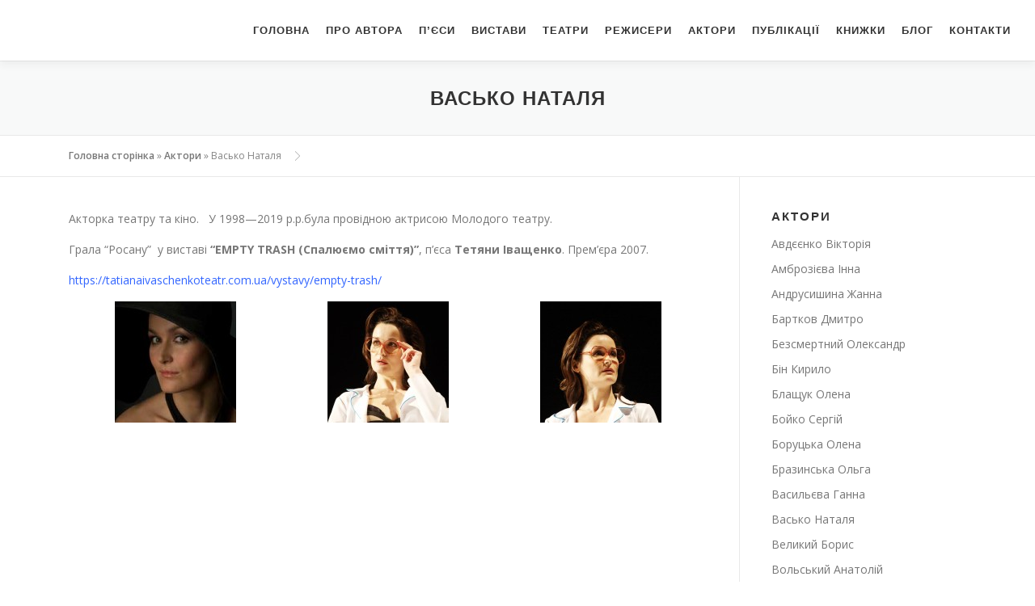

--- FILE ---
content_type: text/html; charset=UTF-8
request_url: https://tatianaivaschenkoteatr.com.ua/aktori/vasko-natalya/
body_size: 9754
content:
<!DOCTYPE html>
<html lang="uk">
<head>
<meta charset="UTF-8">
<meta name="viewport" content="width=device-width, initial-scale=1">
<link rel="profile" href="http://gmpg.org/xfn/11">
<meta name='robots' content='index, follow, max-image-preview:large, max-snippet:-1, max-video-preview:-1' />

	<!-- This site is optimized with the Yoast SEO plugin v16.4 - https://yoast.com/wordpress/plugins/seo/ -->
	<title>Васько Наталя - Тетяна Іващенко</title>
	<link rel="canonical" href="https://tatianaivaschenkoteatr.com.ua/aktori/vasko-natalya/" />
	<meta property="og:locale" content="uk_UA" />
	<meta property="og:type" content="article" />
	<meta property="og:title" content="Васько Наталя - Тетяна Іващенко" />
	<meta property="og:description" content="Акторка театру та кіно.   У 1998—2019 р.р.була провідною актрисою Молодого театру. Грала &#8220;Росану&#8221;  у виставі &#8220;EMPTY TRASH (Спалюємо сміття)&#8221;, п&#8217;єса Тетяни Іващенко. Прем&#8217;єра 2007. https://tatianaivaschenkoteatr.com.ua/vystavy/empty-trash/" />
	<meta property="og:url" content="https://tatianaivaschenkoteatr.com.ua/aktori/vasko-natalya/" />
	<meta property="og:site_name" content="Тетяна Іващенко" />
	<meta property="article:modified_time" content="2021-06-11T08:33:27+00:00" />
	<meta property="og:image" content="https://tatianaivaschenkoteatr.com.ua/wp-content/uploads/2012/12/Васько-150x150.jpg" />
	<meta name="twitter:card" content="summary_large_image" />
	<meta name="twitter:label1" content="Прибл. час читання" />
	<meta name="twitter:data1" content="1 хвилина" />
	<script type="application/ld+json" class="yoast-schema-graph">{"@context":"https://schema.org","@graph":[{"@type":"WebSite","@id":"https://tatianaivaschenkoteatr.com.ua/#website","url":"https://tatianaivaschenkoteatr.com.ua/","name":"\u0422\u0435\u0442\u044f\u043d\u0430 \u0406\u0432\u0430\u0449\u0435\u043d\u043a\u043e","description":"\u0443\u043a\u0440\u0430\u0457\u043d\u0441\u044c\u043a\u0438\u0439 \u0434\u0440\u0430\u043c\u0430\u0442\u0443\u0440\u0433","potentialAction":[{"@type":"SearchAction","target":"https://tatianaivaschenkoteatr.com.ua/?s={search_term_string}","query-input":"required name=search_term_string"}],"inLanguage":"uk"},{"@type":"WebPage","@id":"https://tatianaivaschenkoteatr.com.ua/aktori/vasko-natalya/#webpage","url":"https://tatianaivaschenkoteatr.com.ua/aktori/vasko-natalya/","name":"\u0412\u0430\u0441\u044c\u043a\u043e \u041d\u0430\u0442\u0430\u043b\u044f - \u0422\u0435\u0442\u044f\u043d\u0430 \u0406\u0432\u0430\u0449\u0435\u043d\u043a\u043e","isPartOf":{"@id":"https://tatianaivaschenkoteatr.com.ua/#website"},"datePublished":"2012-12-09T12:30:15+00:00","dateModified":"2021-06-11T08:33:27+00:00","breadcrumb":{"@id":"https://tatianaivaschenkoteatr.com.ua/aktori/vasko-natalya/#breadcrumb"},"inLanguage":"uk","potentialAction":[{"@type":"ReadAction","target":["https://tatianaivaschenkoteatr.com.ua/aktori/vasko-natalya/"]}]},{"@type":"BreadcrumbList","@id":"https://tatianaivaschenkoteatr.com.ua/aktori/vasko-natalya/#breadcrumb","itemListElement":[{"@type":"ListItem","position":1,"item":{"@type":"WebPage","@id":"https://tatianaivaschenkoteatr.com.ua/","url":"https://tatianaivaschenkoteatr.com.ua/","name":"\u0413\u043e\u043b\u043e\u0432\u043d\u0430 \u0441\u0442\u043e\u0440\u0456\u043d\u043a\u0430"}},{"@type":"ListItem","position":2,"item":{"@type":"WebPage","@id":"https://tatianaivaschenkoteatr.com.ua/aktori/","url":"https://tatianaivaschenkoteatr.com.ua/aktori/","name":"\u0410\u043a\u0442\u043e\u0440\u0438"}},{"@type":"ListItem","position":3,"item":{"@id":"https://tatianaivaschenkoteatr.com.ua/aktori/vasko-natalya/#webpage"}}]}]}</script>
	<!-- / Yoast SEO plugin. -->


<link rel='dns-prefetch' href='//fonts.googleapis.com' />
<link rel='dns-prefetch' href='//s.w.org' />
<link rel="alternate" type="application/rss+xml" title="Тетяна Іващенко &raquo; стрічка" href="https://tatianaivaschenkoteatr.com.ua/feed/" />
<link rel="alternate" type="application/rss+xml" title="Тетяна Іващенко &raquo; Канал коментарів" href="https://tatianaivaschenkoteatr.com.ua/comments/feed/" />
		<script type="text/javascript">
			window._wpemojiSettings = {"baseUrl":"https:\/\/s.w.org\/images\/core\/emoji\/13.0.1\/72x72\/","ext":".png","svgUrl":"https:\/\/s.w.org\/images\/core\/emoji\/13.0.1\/svg\/","svgExt":".svg","source":{"concatemoji":"https:\/\/tatianaivaschenkoteatr.com.ua\/wp-includes\/js\/wp-emoji-release.min.js?ver=5.7.14"}};
			!function(e,a,t){var n,r,o,i=a.createElement("canvas"),p=i.getContext&&i.getContext("2d");function s(e,t){var a=String.fromCharCode;p.clearRect(0,0,i.width,i.height),p.fillText(a.apply(this,e),0,0);e=i.toDataURL();return p.clearRect(0,0,i.width,i.height),p.fillText(a.apply(this,t),0,0),e===i.toDataURL()}function c(e){var t=a.createElement("script");t.src=e,t.defer=t.type="text/javascript",a.getElementsByTagName("head")[0].appendChild(t)}for(o=Array("flag","emoji"),t.supports={everything:!0,everythingExceptFlag:!0},r=0;r<o.length;r++)t.supports[o[r]]=function(e){if(!p||!p.fillText)return!1;switch(p.textBaseline="top",p.font="600 32px Arial",e){case"flag":return s([127987,65039,8205,9895,65039],[127987,65039,8203,9895,65039])?!1:!s([55356,56826,55356,56819],[55356,56826,8203,55356,56819])&&!s([55356,57332,56128,56423,56128,56418,56128,56421,56128,56430,56128,56423,56128,56447],[55356,57332,8203,56128,56423,8203,56128,56418,8203,56128,56421,8203,56128,56430,8203,56128,56423,8203,56128,56447]);case"emoji":return!s([55357,56424,8205,55356,57212],[55357,56424,8203,55356,57212])}return!1}(o[r]),t.supports.everything=t.supports.everything&&t.supports[o[r]],"flag"!==o[r]&&(t.supports.everythingExceptFlag=t.supports.everythingExceptFlag&&t.supports[o[r]]);t.supports.everythingExceptFlag=t.supports.everythingExceptFlag&&!t.supports.flag,t.DOMReady=!1,t.readyCallback=function(){t.DOMReady=!0},t.supports.everything||(n=function(){t.readyCallback()},a.addEventListener?(a.addEventListener("DOMContentLoaded",n,!1),e.addEventListener("load",n,!1)):(e.attachEvent("onload",n),a.attachEvent("onreadystatechange",function(){"complete"===a.readyState&&t.readyCallback()})),(n=t.source||{}).concatemoji?c(n.concatemoji):n.wpemoji&&n.twemoji&&(c(n.twemoji),c(n.wpemoji)))}(window,document,window._wpemojiSettings);
		</script>
		<style type="text/css">
img.wp-smiley,
img.emoji {
	display: inline !important;
	border: none !important;
	box-shadow: none !important;
	height: 1em !important;
	width: 1em !important;
	margin: 0 .07em !important;
	vertical-align: -0.1em !important;
	background: none !important;
	padding: 0 !important;
}
</style>
	<link rel='stylesheet' id='wp-block-library-css'  href='https://tatianaivaschenkoteatr.com.ua/wp-includes/css/dist/block-library/style.min.css?ver=5.7.14' type='text/css' media='all' />
<link rel='stylesheet' id='cptchStylesheet-css'  href='https://tatianaivaschenkoteatr.com.ua/wp-content/plugins/captcha/css/style.css?ver=5.7.14' type='text/css' media='all' />
<link rel='stylesheet' id='dashicons-css'  href='https://tatianaivaschenkoteatr.com.ua/wp-includes/css/dashicons.min.css?ver=5.7.14' type='text/css' media='all' />
<link rel='stylesheet' id='to-top-css'  href='https://tatianaivaschenkoteatr.com.ua/wp-content/plugins/to-top/public/css/to-top-public.css?ver=2.2.1' type='text/css' media='all' />
<link rel='stylesheet' id='wpcf-slick-css'  href='https://tatianaivaschenkoteatr.com.ua/wp-content/plugins/wp-carousel-free/public/css/slick.min.css?ver=2.1.20' type='text/css' media='all' />
<link rel='stylesheet' id='wp-carousel-free-fontawesome-css'  href='https://tatianaivaschenkoteatr.com.ua/wp-content/plugins/wp-carousel-free/public/css/font-awesome.min.css?ver=2.1.20' type='text/css' media='all' />
<link rel='stylesheet' id='wp-carousel-free-css'  href='https://tatianaivaschenkoteatr.com.ua/wp-content/plugins/wp-carousel-free/public/css/wp-carousel-free-public.min.css?ver=2.1.20' type='text/css' media='all' />
<style id='wp-carousel-free-inline-css' type='text/css'>
#sp-wp-carousel-free-id-23457.sp-wpcp-23457 .wpcp-single-item {
		border: 1px solid #dddddd;
	}
	#sp-wp-carousel-free-id-23457.sp-wpcp-23457 .slick-prev,
	#sp-wp-carousel-free-id-23457.sp-wpcp-23457 .slick-next,
	#sp-wp-carousel-free-id-23457.sp-wpcp-23457 .slick-prev:hover,
	#sp-wp-carousel-free-id-23457.sp-wpcp-23457 .slick-next:hover {
		background: none;
		border: none;
		font-size: 30px;
	}
	#sp-wp-carousel-free-id-23457.sp-wpcp-23457 .slick-prev i,
	#sp-wp-carousel-free-id-23457.sp-wpcp-23457 .slick-next i {
		color: #aaa;
	}
	#sp-wp-carousel-free-id-23457.sp-wpcp-23457 .slick-prev i:hover,
	#sp-wp-carousel-free-id-23457.sp-wpcp-23457 .slick-next i:hover {
		color: #52b3d9;
	}
	#sp-wp-carousel-free-id-23457.sp-wpcp-23457 ul.slick-dots li button {
		background-color: #cccccc;
	}
	#sp-wp-carousel-free-id-23457.sp-wpcp-23457 ul.slick-dots li.slick-active button {
		background-color: #52b3d9;
	}
	
	@media screen and (max-width: 479px) {
		#sp-wp-carousel-free-id-23457.nav-vertical-center {
			padding: 0;
		}
	}
</style>
<link rel='stylesheet' id='onepress-fonts-css'  href='https://fonts.googleapis.com/css?family=Open+Sans%3A400%2C300%2C300italic%2C400italic%2C600%2C600italic%2C700%2C700italic&#038;subset=latin%2Clatin-ext&#038;ver=2.2.7' type='text/css' media='all' />
<link rel='stylesheet' id='onepress-animate-css'  href='https://tatianaivaschenkoteatr.com.ua/wp-content/themes/onepress/assets/css/animate.min.css?ver=2.2.7' type='text/css' media='all' />
<link rel='stylesheet' id='onepress-fa-css'  href='https://tatianaivaschenkoteatr.com.ua/wp-content/themes/onepress/assets/css/font-awesome.min.css?ver=4.7.0' type='text/css' media='all' />
<link rel='stylesheet' id='onepress-bootstrap-css'  href='https://tatianaivaschenkoteatr.com.ua/wp-content/themes/onepress/assets/css/bootstrap.min.css?ver=2.2.7' type='text/css' media='all' />
<link rel='stylesheet' id='onepress-style-css'  href='https://tatianaivaschenkoteatr.com.ua/wp-content/themes/onepress/style.css?ver=5.7.14' type='text/css' media='all' />
<style id='onepress-style-inline-css' type='text/css'>
#main .video-section section.hero-slideshow-wrapper{background:transparent}.hero-slideshow-wrapper:after{position:absolute;top:0px;left:0px;width:100%;height:100%;background-color:rgba(0,0,0,0.3);display:block;content:""}.body-desktop .parallax-hero .hero-slideshow-wrapper:after{display:none!important}#parallax-hero>.parallax-bg::before{background-color:rgba(0,0,0,0.3);opacity:1}.body-desktop .parallax-hero .hero-slideshow-wrapper:after{display:none!important}a,.screen-reader-text:hover,.screen-reader-text:active,.screen-reader-text:focus,.header-social a,.onepress-menu a:hover,.onepress-menu ul li a:hover,.onepress-menu li.onepress-current-item>a,.onepress-menu ul li.current-menu-item>a,.onepress-menu>li a.menu-actived,.onepress-menu.onepress-menu-mobile li.onepress-current-item>a,.site-footer a,.site-footer .footer-social a:hover,.site-footer .btt a:hover,.highlight,#comments .comment .comment-wrapper .comment-meta .comment-time:hover,#comments .comment .comment-wrapper .comment-meta .comment-reply-link:hover,#comments .comment .comment-wrapper .comment-meta .comment-edit-link:hover,.btn-theme-primary-outline,.sidebar .widget a:hover,.section-services .service-item .service-image i,.counter_item .counter__number,.team-member .member-thumb .member-profile a:hover,.icon-background-default{color:#3366ff}input[type="reset"],input[type="submit"],input[type="submit"],input[type="reset"]:hover,input[type="submit"]:hover,input[type="submit"]:hover .nav-links a:hover,.btn-theme-primary,.btn-theme-primary-outline:hover,.section-testimonials .card-theme-primary,.woocommerce #respond input#submit,.woocommerce a.button,.woocommerce button.button,.woocommerce input.button,.woocommerce button.button.alt,.pirate-forms-submit-button,.pirate-forms-submit-button:hover,input[type="reset"],input[type="submit"],input[type="submit"],.pirate-forms-submit-button,.contact-form div.wpforms-container-full .wpforms-form .wpforms-submit,.contact-form div.wpforms-container-full .wpforms-form .wpforms-submit:hover,.nav-links a:hover,.nav-links a.current,.nav-links .page-numbers:hover,.nav-links .page-numbers.current{background:#3366ff}.btn-theme-primary-outline,.btn-theme-primary-outline:hover,.pricing__item:hover,.section-testimonials .card-theme-primary,.entry-content blockquote{border-color:#3366ff}.onepress-menu a{padding-left:10px;padding-right:10px}.page-header:not(.page--cover){text-align:center}#page .site-branding .site-title,#page .site-branding .site-text-logo{color:#1e73be}#page .site-branding .site-description{color:#000000}#footer-widgets{}.gallery-carousel .g-item{padding:0px 5px}.gallery-carousel{margin-left:-5px;margin-right:-5px}.gallery-grid .g-item,.gallery-masonry .g-item .inner{padding:5px}.gallery-grid,.gallery-masonry{margin:-5px}
</style>
<link rel='stylesheet' id='onepress-gallery-lightgallery-css'  href='https://tatianaivaschenkoteatr.com.ua/wp-content/themes/onepress/assets/css/lightgallery.css?ver=5.7.14' type='text/css' media='all' />
<script type='text/javascript' src='https://ajax.googleapis.com/ajax/libs/prototype/1.7.1.0/prototype.js?ver=1.7.1' id='prototype-js'></script>
<script type='text/javascript' src='https://ajax.googleapis.com/ajax/libs/scriptaculous/1.9.0/scriptaculous.js?ver=1.9.0' id='scriptaculous-root-js'></script>
<script type='text/javascript' src='https://ajax.googleapis.com/ajax/libs/scriptaculous/1.9.0/effects.js?ver=1.9.0' id='scriptaculous-effects-js'></script>
<script type='text/javascript' src='https://tatianaivaschenkoteatr.com.ua/wp-content/plugins/lightbox-2/lightbox.js?ver=1.8' id='lightbox-js'></script>
<script type='text/javascript' src='https://tatianaivaschenkoteatr.com.ua/wp-includes/js/jquery/jquery.min.js?ver=3.5.1' id='jquery-core-js'></script>
<script type='text/javascript' src='https://tatianaivaschenkoteatr.com.ua/wp-includes/js/jquery/jquery-migrate.min.js?ver=3.3.2' id='jquery-migrate-js'></script>
<script type='text/javascript' id='to-top-js-extra'>
/* <![CDATA[ */
var to_top_options = {"scroll_offset":"100","icon_opacity":"50","style":"icon","icon_type":"dashicons-arrow-up-alt2","icon_color":"#ffffff","icon_bg_color":"#000000","icon_size":"32","border_radius":"5","image":"https:\/\/tatianaivaschenkoteatr.com.ua\/wp-content\/plugins\/to-top\/admin\/images\/default.png","image_width":"65","image_alt":"","location":"bottom-right","margin_x":"20","margin_y":"20","show_on_admin":"0","enable_autohide":"0","autohide_time":"2","enable_hide_small_device":"0","small_device_max_width":"640","reset":"0"};
/* ]]> */
</script>
<script type='text/javascript' src='https://tatianaivaschenkoteatr.com.ua/wp-content/plugins/to-top/public/js/to-top-public.js?ver=2.2.1' id='to-top-js'></script>
<link rel="https://api.w.org/" href="https://tatianaivaschenkoteatr.com.ua/wp-json/" /><link rel="alternate" type="application/json" href="https://tatianaivaschenkoteatr.com.ua/wp-json/wp/v2/pages/9464" /><link rel="EditURI" type="application/rsd+xml" title="RSD" href="https://tatianaivaschenkoteatr.com.ua/xmlrpc.php?rsd" />
<link rel="wlwmanifest" type="application/wlwmanifest+xml" href="https://tatianaivaschenkoteatr.com.ua/wp-includes/wlwmanifest.xml" /> 
<meta name="generator" content="WordPress 5.7.14" />
<link rel='shortlink' href='https://tatianaivaschenkoteatr.com.ua/?p=9464' />
<link rel="alternate" type="application/json+oembed" href="https://tatianaivaschenkoteatr.com.ua/wp-json/oembed/1.0/embed?url=https%3A%2F%2Ftatianaivaschenkoteatr.com.ua%2Faktori%2Fvasko-natalya%2F" />
<link rel="alternate" type="text/xml+oembed" href="https://tatianaivaschenkoteatr.com.ua/wp-json/oembed/1.0/embed?url=https%3A%2F%2Ftatianaivaschenkoteatr.com.ua%2Faktori%2Fvasko-natalya%2F&#038;format=xml" />

	<!-- begin lightbox scripts -->
	<script type="text/javascript">
    //<![CDATA[
    document.write('<link rel="stylesheet" href="https://tatianaivaschenkoteatr.com.ua/wp-content/plugins/lightbox-2/Themes/Black/lightbox.css" type="text/css" media="screen" />');
    //]]>
    </script>
	<!-- end lightbox scripts -->
</head>

<body class="page-template-default page page-id-9464 page-child parent-pageid-9311 group-blog">
<div id="page" class="hfeed site">
	<a class="skip-link screen-reader-text" href="#content">Перейти до вмісту</a>
	<div id="header-section" class="h-on-top no-transparent">		<header id="masthead" class="site-header header-full-width is-sticky no-scroll no-t h-on-top" role="banner">
			<div class="container">
				<div class="site-branding">
				<div class="site-brand-inner no-logo-img no-desc"></div>				</div>
				<div class="header-right-wrapper">
					<a href="#0" id="nav-toggle">Меню<span></span></a>
					<nav id="site-navigation" class="main-navigation" role="navigation">
						<ul class="onepress-menu">
							<li id="menu-item-11023" class="menu-item menu-item-type-custom menu-item-object-custom menu-item-home menu-item-11023"><a href="https://tatianaivaschenkoteatr.com.ua/">Головна</a></li>
<li id="menu-item-23455" class="menu-item menu-item-type-post_type menu-item-object-page menu-item-23455"><a href="https://tatianaivaschenkoteatr.com.ua/pro-avtora/">Про автора</a></li>
<li id="menu-item-11025" class="menu-item menu-item-type-post_type menu-item-object-page menu-item-11025"><a href="https://tatianaivaschenkoteatr.com.ua/pyesi/">П’єси</a></li>
<li id="menu-item-11026" class="menu-item menu-item-type-post_type menu-item-object-page menu-item-11026"><a href="https://tatianaivaschenkoteatr.com.ua/vystavy/">Вистави</a></li>
<li id="menu-item-11027" class="menu-item menu-item-type-post_type menu-item-object-page menu-item-11027"><a href="https://tatianaivaschenkoteatr.com.ua/teatri/">Театри</a></li>
<li id="menu-item-11028" class="menu-item menu-item-type-post_type menu-item-object-page menu-item-11028"><a href="https://tatianaivaschenkoteatr.com.ua/rezhiseri/">Режисери</a></li>
<li id="menu-item-11029" class="menu-item menu-item-type-post_type menu-item-object-page current-page-ancestor menu-item-11029"><a href="https://tatianaivaschenkoteatr.com.ua/aktori/">Актори</a></li>
<li id="menu-item-23422" class="menu-item menu-item-type-taxonomy menu-item-object-category menu-item-23422"><a href="https://tatianaivaschenkoteatr.com.ua/bloh/publikatsiji/">Публікації</a></li>
<li id="menu-item-11033" class="menu-item menu-item-type-taxonomy menu-item-object-category menu-item-11033"><a href="https://tatianaivaschenkoteatr.com.ua/bloh/knyzhky-zbirnyky-pjes/">Книжки</a></li>
<li id="menu-item-23618" class="menu-item menu-item-type-taxonomy menu-item-object-category menu-item-has-children menu-item-23618"><a href="https://tatianaivaschenkoteatr.com.ua/bloh/">Блог</a>
<ul class="sub-menu">
	<li id="menu-item-11035" class="menu-item menu-item-type-taxonomy menu-item-object-category menu-item-11035"><a href="https://tatianaivaschenkoteatr.com.ua/bloh/teatralni-festivali/">Театральні фестивалі</a></li>
	<li id="menu-item-11031" class="menu-item menu-item-type-taxonomy menu-item-object-category menu-item-11031"><a href="https://tatianaivaschenkoteatr.com.ua/bloh/afisha-premyeri-novini/">Афіша. Прем&#8217;єри. Новини</a></li>
	<li id="menu-item-15453" class="menu-item menu-item-type-taxonomy menu-item-object-category menu-item-has-children menu-item-15453"><a href="https://tatianaivaschenkoteatr.com.ua/bloh/multymedia/">Мультимедіа</a>
	<ul class="sub-menu">
		<li id="menu-item-11032" class="menu-item menu-item-type-taxonomy menu-item-object-category menu-item-11032"><a href="https://tatianaivaschenkoteatr.com.ua/bloh/multymedia/video/">Відео</a></li>
		<li id="menu-item-11073" class="menu-item menu-item-type-taxonomy menu-item-object-category menu-item-11073"><a href="https://tatianaivaschenkoteatr.com.ua/bloh/multymedia/audio/">Аудіо</a></li>
	</ul>
</li>
</ul>
</li>
<li id="menu-item-11030" class="menu-item menu-item-type-post_type menu-item-object-page menu-item-11030"><a href="https://tatianaivaschenkoteatr.com.ua/kontakty/">Контакти</a></li>
						</ul>
					</nav>
					<!-- #site-navigation -->
				</div>
			</div>
		</header><!-- #masthead -->
		</div>					<div class="page-header">
				<div class="container">
					<h1 class="entry-title">Васько Наталя</h1>				</div>
			</div>
					<div id="content" class="site-content">
                <div class="breadcrumbs" typeof="BreadcrumbList" vocab="http://schema.org/">
			<div class="container">
            <span><span><a href="https://tatianaivaschenkoteatr.com.ua/">Головна сторінка</a> &raquo; <span><a href="https://tatianaivaschenkoteatr.com.ua/aktori/">Актори</a> &raquo; <span class="breadcrumb_last" aria-current="page">Васько Наталя</span></span></span></span>            </div>
        </div>
        		<div id="content-inside" class="container right-sidebar">
			<div id="primary" class="content-area">
				<main id="main" class="site-main" role="main">

					
						
<article id="post-9464" class="post-9464 page type-page status-publish hentry">
	<header class="entry-header">
			</header><!-- .entry-header -->

	<div class="entry-content">
		<p>Акторка театру та кіно.   У 1998—2019 р.р.була провідною актрисою Молодого театру.</p>
<p>Грала &#8220;Росану&#8221;  у виставі <strong>&#8220;EMPTY TRASH (Спалюємо сміття)&#8221;</strong>, п&#8217;єса <strong>Тетяни Іващенко</strong>. Прем&#8217;єра 2007.</p>
<p><a href="https://tatianaivaschenkoteatr.com.ua/vystavy/empty-trash/">https://tatianaivaschenkoteatr.com.ua/vystavy/empty-trash/</a></p>
<div id='gallery-1' class='gallery galleryid-9464 gallery-columns-3 gallery-size-thumbnail'><figure class='gallery-item'>
			<div class='gallery-icon portrait'>
				<a href='https://tatianaivaschenkoteatr.com.ua/wp-content/uploads/2012/12/Васько.jpg' rel="lightbox[9464]"><img width="150" height="150" src="https://tatianaivaschenkoteatr.com.ua/wp-content/uploads/2012/12/Васько-150x150.jpg" class="attachment-thumbnail size-thumbnail" alt="" loading="lazy" /></a>
			</div></figure><figure class='gallery-item'>
			<div class='gallery-icon portrait'>
				<a href='https://tatianaivaschenkoteatr.com.ua/wp-content/uploads/2012/12/61.jpg' rel="lightbox[9464]"><img width="150" height="150" src="https://tatianaivaschenkoteatr.com.ua/wp-content/uploads/2012/12/61-150x150.jpg" class="attachment-thumbnail size-thumbnail" alt="" loading="lazy" /></a>
			</div></figure><figure class='gallery-item'>
			<div class='gallery-icon portrait'>
				<a href='https://tatianaivaschenkoteatr.com.ua/wp-content/uploads/2012/12/121.jpg' rel="lightbox[9464]"><img width="150" height="150" src="https://tatianaivaschenkoteatr.com.ua/wp-content/uploads/2012/12/121-150x150.jpg" class="attachment-thumbnail size-thumbnail" alt="" loading="lazy" /></a>
			</div></figure>
		</div>

			</div><!-- .entry-content -->
</article><!-- #post-## -->


						
					
				</main><!-- #main -->
			</div><!-- #primary -->

                            
<div id="secondary" class="widget-area sidebar" role="complementary">
	<aside id="nav_menu-5" class="widget widget_nav_menu"><h2 class="widget-title">Актори</h2><div class="menu-aktory-container"><ul id="menu-aktory" class="menu"><li id="menu-item-11154" class="menu-item menu-item-type-post_type menu-item-object-page menu-item-11154"><a href="https://tatianaivaschenkoteatr.com.ua/aktori/avdyeyenko-viktoriya/">Авдєєнко Вікторія</a></li>
<li id="menu-item-21860" class="menu-item menu-item-type-post_type menu-item-object-page menu-item-21860"><a href="https://tatianaivaschenkoteatr.com.ua/aktori/ambrozijeva-inna/">Амброзієва Інна</a></li>
<li id="menu-item-18090" class="menu-item menu-item-type-post_type menu-item-object-page menu-item-18090"><a href="https://tatianaivaschenkoteatr.com.ua/aktori/andrusyshyna-zhanna/">Андрусишина Жанна</a></li>
<li id="menu-item-14775" class="menu-item menu-item-type-post_type menu-item-object-page menu-item-14775"><a href="https://tatianaivaschenkoteatr.com.ua/aktori/bartkov-dmytro/">Бартков Дмитро</a></li>
<li id="menu-item-11155" class="menu-item menu-item-type-post_type menu-item-object-page menu-item-11155"><a href="https://tatianaivaschenkoteatr.com.ua/aktori/bezsmertnij-oleksandr/">Безсмертний Олександр</a></li>
<li id="menu-item-11156" class="menu-item menu-item-type-post_type menu-item-object-page menu-item-11156"><a href="https://tatianaivaschenkoteatr.com.ua/aktori/bin-kiril/">Бін Кирило</a></li>
<li id="menu-item-16280" class="menu-item menu-item-type-post_type menu-item-object-page menu-item-16280"><a href="https://tatianaivaschenkoteatr.com.ua/aktori/blaschuk-olena/">Блащук Олена</a></li>
<li id="menu-item-11157" class="menu-item menu-item-type-post_type menu-item-object-page menu-item-11157"><a href="https://tatianaivaschenkoteatr.com.ua/aktori/bojko-sergij/">Бойко Сергій</a></li>
<li id="menu-item-16300" class="menu-item menu-item-type-post_type menu-item-object-page menu-item-16300"><a href="https://tatianaivaschenkoteatr.com.ua/aktori/borutska-olena/">Боруцька Олена</a></li>
<li id="menu-item-18089" class="menu-item menu-item-type-post_type menu-item-object-page menu-item-18089"><a href="https://tatianaivaschenkoteatr.com.ua/aktori/brazynska-olha/">Бразинська Ольга</a></li>
<li id="menu-item-11158" class="menu-item menu-item-type-post_type menu-item-object-page menu-item-11158"><a href="https://tatianaivaschenkoteatr.com.ua/aktori/vasilyeva-ganna/">Васильєва Ганна</a></li>
<li id="menu-item-11149" class="menu-item menu-item-type-post_type menu-item-object-page current-menu-item page_item page-item-9464 current_page_item menu-item-11149"><a href="https://tatianaivaschenkoteatr.com.ua/aktori/vasko-natalya/" aria-current="page">Васько Наталя</a></li>
<li id="menu-item-18088" class="menu-item menu-item-type-post_type menu-item-object-page menu-item-18088"><a href="https://tatianaivaschenkoteatr.com.ua/aktori/velykyj-borys/">Великий Борис</a></li>
<li id="menu-item-18524" class="menu-item menu-item-type-post_type menu-item-object-page menu-item-18524"><a href="https://tatianaivaschenkoteatr.com.ua/aktori/volskyj-anatolij/">Вольський Анатолій</a></li>
<li id="menu-item-18817" class="menu-item menu-item-type-post_type menu-item-object-page menu-item-18817"><a href="https://tatianaivaschenkoteatr.com.ua/aktori/hajfullin-valerij/">Гайфуллін Валерій</a></li>
<li id="menu-item-11159" class="menu-item menu-item-type-post_type menu-item-object-page menu-item-11159"><a href="https://tatianaivaschenkoteatr.com.ua/aktori/galafutnik-oleksandr/">Галафутник Олександр</a></li>
<li id="menu-item-15447" class="menu-item menu-item-type-post_type menu-item-object-page menu-item-15447"><a href="https://tatianaivaschenkoteatr.com.ua/aktori/halunka-malvina/">Галунка Мальвіна</a></li>
<li id="menu-item-16632" class="menu-item menu-item-type-post_type menu-item-object-page menu-item-16632"><a href="https://tatianaivaschenkoteatr.com.ua/aktori/harasymchuk-ivan/">Гарасимчук Іван</a></li>
<li id="menu-item-14791" class="menu-item menu-item-type-post_type menu-item-object-page menu-item-14791"><a href="https://tatianaivaschenkoteatr.com.ua/aktori/harda-orest/">Гарда Орест</a></li>
<li id="menu-item-21861" class="menu-item menu-item-type-post_type menu-item-object-page menu-item-21861"><a href="https://tatianaivaschenkoteatr.com.ua/aktori/hlyantsev-oleksandr/">Глянцев Олександр</a></li>
<li id="menu-item-17275" class="menu-item menu-item-type-post_type menu-item-object-page menu-item-17275"><a href="https://tatianaivaschenkoteatr.com.ua/aktori/hryschenko-iryna/">Грищенко Ірина</a></li>
<li id="menu-item-14783" class="menu-item menu-item-type-post_type menu-item-object-page menu-item-14783"><a href="https://tatianaivaschenkoteatr.com.ua/aktori/danchuk-ihor/">Данчук Ігор</a></li>
<li id="menu-item-11160" class="menu-item menu-item-type-post_type menu-item-object-page menu-item-11160"><a href="https://tatianaivaschenkoteatr.com.ua/aktori/dementyeva-lyudmila/">Дементьєва Людмила</a></li>
<li id="menu-item-18523" class="menu-item menu-item-type-post_type menu-item-object-page menu-item-18523"><a href="https://tatianaivaschenkoteatr.com.ua/aktori/dobrynina-anastasiya/">Добриніна Анастасія</a></li>
<li id="menu-item-17276" class="menu-item menu-item-type-post_type menu-item-object-page menu-item-17276"><a href="https://tatianaivaschenkoteatr.com.ua/aktori/dovzhenko-vyacheslav/">Довженко В’ячеслав</a></li>
<li id="menu-item-21980" class="menu-item menu-item-type-post_type menu-item-object-page menu-item-21980"><a href="https://tatianaivaschenkoteatr.com.ua/aktori/drapikovska-anzhelika/">Драпіковська Анжеліка</a></li>
<li id="menu-item-22666" class="menu-item menu-item-type-post_type menu-item-object-page menu-item-22666"><a href="https://tatianaivaschenkoteatr.com.ua/aktori/ermishyn-vadym/">Єрмішин Вадим</a></li>
<li id="menu-item-18522" class="menu-item menu-item-type-post_type menu-item-object-page menu-item-18522"><a href="https://tatianaivaschenkoteatr.com.ua/aktori/zarytska-olena/">Зарицька Олена</a></li>
<li id="menu-item-18521" class="menu-item menu-item-type-post_type menu-item-object-page menu-item-18521"><a href="https://tatianaivaschenkoteatr.com.ua/aktori/zinevych-vira/">Зіневич Віра</a></li>
<li id="menu-item-22665" class="menu-item menu-item-type-post_type menu-item-object-page menu-item-22665"><a href="https://tatianaivaschenkoteatr.com.ua/aktori/ivkina-svitlana/">Івкіна Світлана</a></li>
<li id="menu-item-20721" class="menu-item menu-item-type-post_type menu-item-object-page menu-item-20721"><a href="https://tatianaivaschenkoteatr.com.ua/aktori/kapralova-halyna/">Капралова Галина</a></li>
<li id="menu-item-11161" class="menu-item menu-item-type-post_type menu-item-object-page menu-item-11161"><a href="https://tatianaivaschenkoteatr.com.ua/aktori/kimberska-valentina/">Кімберська Валентина</a></li>
<li id="menu-item-18520" class="menu-item menu-item-type-post_type menu-item-object-page menu-item-18520"><a href="https://tatianaivaschenkoteatr.com.ua/aktori/knopik-artem/">Кнопік Артем</a></li>
<li id="menu-item-11162" class="menu-item menu-item-type-post_type menu-item-object-page menu-item-11162"><a href="https://tatianaivaschenkoteatr.com.ua/aktori/koval-natalya/">Коваль Наталя</a></li>
<li id="menu-item-22664" class="menu-item menu-item-type-post_type menu-item-object-page menu-item-22664"><a href="https://tatianaivaschenkoteatr.com.ua/aktori/kolesnyk-larysa/">Колесник Лариса</a></li>
<li id="menu-item-22959" class="menu-item menu-item-type-post_type menu-item-object-page menu-item-22959"><a href="https://tatianaivaschenkoteatr.com.ua/aktori/kolesnykov-yurij/">Колесников Юрій</a></li>
<li id="menu-item-11635" class="menu-item menu-item-type-post_type menu-item-object-page menu-item-11635"><a href="https://tatianaivaschenkoteatr.com.ua/aktori/korol-kateryna/">Король Катерина</a></li>
<li id="menu-item-14771" class="menu-item menu-item-type-post_type menu-item-object-page menu-item-14771"><a href="https://tatianaivaschenkoteatr.com.ua/aktori/kryvdyk-maryana/">Кривдик Мар’яна</a></li>
<li id="menu-item-16279" class="menu-item menu-item-type-post_type menu-item-object-page menu-item-16279"><a href="https://tatianaivaschenkoteatr.com.ua/aktori/kryvdyk-roman/">Кривдик Роман</a></li>
<li id="menu-item-11164" class="menu-item menu-item-type-post_type menu-item-object-page menu-item-11164"><a href="https://tatianaivaschenkoteatr.com.ua/aktori/kuznyecov-volodimir/">Кузнєцов Володимир</a></li>
<li id="menu-item-14799" class="menu-item menu-item-type-post_type menu-item-object-page menu-item-14799"><a href="https://tatianaivaschenkoteatr.com.ua/aktori/kulaj-marta/">Кудлай Марта</a></li>
<li id="menu-item-11165" class="menu-item menu-item-type-post_type menu-item-object-page menu-item-11165"><a href="https://tatianaivaschenkoteatr.com.ua/aktori/kurgan-andrij/">Курган Андрій</a></li>
<li id="menu-item-11166" class="menu-item menu-item-type-post_type menu-item-object-page menu-item-11166"><a href="https://tatianaivaschenkoteatr.com.ua/aktori/kutova-natalya/">Кутова Наталя</a></li>
<li id="menu-item-13650" class="menu-item menu-item-type-post_type menu-item-object-page menu-item-13650"><a href="https://tatianaivaschenkoteatr.com.ua/aktori/kshyshovska-yuliya/">Кшишовська  Юлія</a></li>
<li id="menu-item-11634" class="menu-item menu-item-type-post_type menu-item-object-page menu-item-11634"><a href="https://tatianaivaschenkoteatr.com.ua/aktori/latyshev-oleksandr/">Латишев Олександр</a></li>
<li id="menu-item-21859" class="menu-item menu-item-type-post_type menu-item-object-page menu-item-21859"><a href="https://tatianaivaschenkoteatr.com.ua/aktori/lemish-anastasiya/">Леміш Анастасія</a></li>
<li id="menu-item-21296" class="menu-item menu-item-type-post_type menu-item-object-page menu-item-21296"><a href="https://tatianaivaschenkoteatr.com.ua/aktori/loboda-bohdan/">Лобода Богдан</a></li>
<li id="menu-item-20719" class="menu-item menu-item-type-post_type menu-item-object-page menu-item-20719"><a href="https://tatianaivaschenkoteatr.com.ua/aktori/lyashychenko-anastasiya/">Ляшиченко Анастасія</a></li>
<li id="menu-item-14767" class="menu-item menu-item-type-post_type menu-item-object-page menu-item-14767"><a href="https://tatianaivaschenkoteatr.com.ua/aktori/maslyuk-iryna/">Маслюк Ірина</a></li>
<li id="menu-item-16278" class="menu-item menu-item-type-post_type menu-item-object-page menu-item-16278"><a href="https://tatianaivaschenkoteatr.com.ua/aktori/mevsha-serhij/">Мевша Сергій</a></li>
<li id="menu-item-14763" class="menu-item menu-item-type-post_type menu-item-object-page menu-item-14763"><a href="https://tatianaivaschenkoteatr.com.ua/aktori/nataliya-melnychuk/">Мельничук Наталія</a></li>
<li id="menu-item-11198" class="menu-item menu-item-type-post_type menu-item-object-page menu-item-11198"><a href="https://tatianaivaschenkoteatr.com.ua/aktori/myhajlyk-anton/">Михайлик Антон</a></li>
<li id="menu-item-11167" class="menu-item menu-item-type-post_type menu-item-object-page menu-item-11167"><a href="https://tatianaivaschenkoteatr.com.ua/aktori/morozov-oleksandr/">Морозов Олександр</a></li>
<li id="menu-item-11197" class="menu-item menu-item-type-post_type menu-item-object-page menu-item-11197"><a href="https://tatianaivaschenkoteatr.com.ua/aktori/mukvych-lyudmyla/">Муквич Людмила</a></li>
<li id="menu-item-22261" class="menu-item menu-item-type-post_type menu-item-object-page menu-item-22261"><a href="https://tatianaivaschenkoteatr.com.ua/aktori/mushtej-viktoriya/">Муштей Вікторія</a></li>
<li id="menu-item-11380" class="menu-item menu-item-type-post_type menu-item-object-page menu-item-11380"><a href="https://tatianaivaschenkoteatr.com.ua/aktori/nemchenko-viktoriya/">Немченко Вікторія</a></li>
<li id="menu-item-11168" class="menu-item menu-item-type-post_type menu-item-object-page menu-item-11168"><a href="https://tatianaivaschenkoteatr.com.ua/aktori/nishhuk-yevgen/">Нищук Євген</a></li>
<li id="menu-item-11169" class="menu-item menu-item-type-post_type menu-item-object-page menu-item-11169"><a href="https://tatianaivaschenkoteatr.com.ua/aktori/ozirska-natalya/">Озірська Наталя</a></li>
<li id="menu-item-16633" class="menu-item menu-item-type-post_type menu-item-object-page menu-item-16633"><a href="https://tatianaivaschenkoteatr.com.ua/aktori/oslamenko-iryna/">Осламенко Ірина</a></li>
<li id="menu-item-11170" class="menu-item menu-item-type-post_type menu-item-object-page menu-item-11170"><a href="https://tatianaivaschenkoteatr.com.ua/aktori/ostapchuk-lyubov/">Остапчук Любов</a></li>
<li id="menu-item-11196" class="menu-item menu-item-type-post_type menu-item-object-page menu-item-11196"><a href="https://tatianaivaschenkoteatr.com.ua/aktori/parhomenko-andrij/">Пархоменко Андрій</a></li>
<li id="menu-item-16277" class="menu-item menu-item-type-post_type menu-item-object-page menu-item-16277"><a href="https://tatianaivaschenkoteatr.com.ua/aktori/pasko-olena/">Пасько Олена</a></li>
<li id="menu-item-14762" class="menu-item menu-item-type-post_type menu-item-object-page menu-item-14762"><a href="https://tatianaivaschenkoteatr.com.ua/aktori/pohudin-vyacheslav/">Погудін В’ячеслав</a></li>
<li id="menu-item-11379" class="menu-item menu-item-type-post_type menu-item-object-page menu-item-11379"><a href="https://tatianaivaschenkoteatr.com.ua/aktori/polozhenko-anna/">Положенко Анна</a></li>
<li id="menu-item-18519" class="menu-item menu-item-type-post_type menu-item-object-page menu-item-18519"><a href="https://tatianaivaschenkoteatr.com.ua/aktori/prokip-oleksandr/">Прокіп Олександр</a></li>
<li id="menu-item-11195" class="menu-item menu-item-type-post_type menu-item-object-page menu-item-11195"><a href="https://tatianaivaschenkoteatr.com.ua/aktori/radionov-oleksandr/">Радіонов Олександр</a></li>
<li id="menu-item-19753" class="menu-item menu-item-type-post_type menu-item-object-page menu-item-19753"><a href="https://tatianaivaschenkoteatr.com.ua/aktori/radionova-alevtyna/">Радіонова Алевтина</a></li>
<li id="menu-item-18518" class="menu-item menu-item-type-post_type menu-item-object-page menu-item-18518"><a href="https://tatianaivaschenkoteatr.com.ua/aktori/rashevska-horban-viktoriya/">Рашевська-Горбань Вікторія</a></li>
<li id="menu-item-11171" class="menu-item menu-item-type-post_type menu-item-object-page menu-item-11171"><a href="https://tatianaivaschenkoteatr.com.ua/aktori/rebrik-liliana/">Ребрик Ліліана</a></li>
<li id="menu-item-16276" class="menu-item menu-item-type-post_type menu-item-object-page menu-item-16276"><a href="https://tatianaivaschenkoteatr.com.ua/aktori/sapa-hrystyna/">Сапа Христина</a></li>
<li id="menu-item-19752" class="menu-item menu-item-type-post_type menu-item-object-page menu-item-19752"><a href="https://tatianaivaschenkoteatr.com.ua/aktori/sichevskyj-yurij/">Січевський Юрій</a></li>
<li id="menu-item-18087" class="menu-item menu-item-type-post_type menu-item-object-page menu-item-18087"><a href="https://tatianaivaschenkoteatr.com.ua/aktori/syrotyuk-hryhorij/">Сиротюк Григорій</a></li>
<li id="menu-item-15446" class="menu-item menu-item-type-post_type menu-item-object-page menu-item-15446"><a href="https://tatianaivaschenkoteatr.com.ua/aktori/sychevskyj-vitalij/">Сичевський Віталій</a></li>
<li id="menu-item-11775" class="menu-item menu-item-type-post_type menu-item-object-page menu-item-11775"><a href="https://tatianaivaschenkoteatr.com.ua/aktori/smachelyuk-viktoriya/">Смачелюк Вікторія</a></li>
<li id="menu-item-14803" class="menu-item menu-item-type-post_type menu-item-object-page menu-item-14803"><a href="https://tatianaivaschenkoteatr.com.ua/aktori/snisarchuk-andrij/">Снісарчук Андрій</a></li>
<li id="menu-item-20720" class="menu-item menu-item-type-post_type menu-item-object-page menu-item-20720"><a href="https://tatianaivaschenkoteatr.com.ua/aktori/soberzhanskyj-serhij/">Собержанський Сергій</a></li>
<li id="menu-item-11172" class="menu-item menu-item-type-post_type menu-item-object-page menu-item-11172"><a href="https://tatianaivaschenkoteatr.com.ua/aktori/sokolenko-alla/">Соколенко Алла</a></li>
<li id="menu-item-14807" class="menu-item menu-item-type-post_type menu-item-object-page menu-item-14807"><a href="https://tatianaivaschenkoteatr.com.ua/aktori/soluk-myroslava/">Солук Мирослава</a></li>
<li id="menu-item-11173" class="menu-item menu-item-type-post_type menu-item-object-page menu-item-11173"><a href="https://tatianaivaschenkoteatr.com.ua/aktori/steblovska-tetyana/">Стебловська Тетяна</a></li>
<li id="menu-item-11150" class="menu-item menu-item-type-post_type menu-item-object-page menu-item-11150"><a href="https://tatianaivaschenkoteatr.com.ua/aktori/stefanova-halyna/">Стефанова Галина</a></li>
<li id="menu-item-20490" class="menu-item menu-item-type-post_type menu-item-object-page menu-item-20490"><a href="https://tatianaivaschenkoteatr.com.ua/aktori/sushko-svitlana/">Сушко Світлана</a></li>
<li id="menu-item-20489" class="menu-item menu-item-type-post_type menu-item-object-page menu-item-20489"><a href="https://tatianaivaschenkoteatr.com.ua/aktori/tyhonenko-olha/">Тихоненко Ольга</a></li>
<li id="menu-item-11151" class="menu-item menu-item-type-post_type menu-item-object-page menu-item-11151"><a href="https://tatianaivaschenkoteatr.com.ua/aktori/troyanovska-larysa/">Трояновська Лариса</a></li>
<li id="menu-item-18517" class="menu-item menu-item-type-post_type menu-item-object-page menu-item-18517"><a href="https://tatianaivaschenkoteatr.com.ua/aktori/turiyanska-oksana/">Туріянська Оксана</a></li>
<li id="menu-item-22960" class="menu-item menu-item-type-post_type menu-item-object-page menu-item-22960"><a href="https://tatianaivaschenkoteatr.com.ua/aktori/tushych-tetyana/">Тушич Тетяна</a></li>
<li id="menu-item-13651" class="menu-item menu-item-type-post_type menu-item-object-page menu-item-13651"><a href="https://tatianaivaschenkoteatr.com.ua/aktori/fedchuk-yurij/">Федчук Юрій</a></li>
<li id="menu-item-18086" class="menu-item menu-item-type-post_type menu-item-object-page menu-item-18086"><a href="https://tatianaivaschenkoteatr.com.ua/aktori/hehaj-semenov-roman/">Хегай-Семенов Роман</a></li>
<li id="menu-item-11152" class="menu-item menu-item-type-post_type menu-item-object-page menu-item-11152"><a href="https://tatianaivaschenkoteatr.com.ua/aktori/tsybulskyj-adam/">Цибульський Адам</a></li>
<li id="menu-item-23952" class="menu-item menu-item-type-post_type menu-item-object-page menu-item-23952"><a href="https://tatianaivaschenkoteatr.com.ua/aktori/yablonska-halyna/">Яблонська Галина</a></li>
</ul></div></aside></div><!-- #secondary -->
            
		</div><!--#content-inside -->
	</div><!-- #content -->

	<footer id="colophon" class="site-footer" role="contentinfo">
						<div class="footer-connect">
			<div class="container">
				<div class="row">
					 <div class="col-md-8 offset-md-2 col-sm-12 offset-md-0">		<div class="footer-social">
			<div class="footer-social-icons"><a target="_blank" href="https://www.facebook.com/tatiana.ivaschenko.9?fref=ts" title="Facebook"><i class="fa fa fa-facebook"></i></a></div>		</div>
		</div>				</div>
			</div>
		</div>
	
		<div class="site-info">
			<div class="container">
									
								
				<p style="text-align: center;">Авторські права:<br>  © Тетяна Іващенко | український драматург</p>
				
			</div>
		</div>
		<!-- .site-info -->

	</footer><!-- #colophon -->
	</div><!-- #page -->


<span id="to_top_scrollup" class="dashicons dashicons-arrow-up-alt2"><span class="screen-reader-text">Scroll Up</span></span><script type='text/javascript' src='https://tatianaivaschenkoteatr.com.ua/wp-content/themes/onepress/assets/js/plugins.js?ver=2.2.7' id='onepress-js-plugins-js'></script>
<script type='text/javascript' src='https://tatianaivaschenkoteatr.com.ua/wp-content/themes/onepress/assets/js/bootstrap.min.js?ver=2.2.7' id='onepress-js-bootstrap-js'></script>
<script type='text/javascript' id='onepress-theme-js-extra'>
/* <![CDATA[ */
var onepress_js_settings = {"onepress_disable_animation":"","onepress_disable_sticky_header":"0","onepress_vertical_align_menu":"0","hero_animation":"flipInX","hero_speed":"5000","hero_fade":"750","hero_duration":"5000","hero_disable_preload":"1","is_home":"","gallery_enable":"1","is_rtl":""};
/* ]]> */
</script>
<script type='text/javascript' src='https://tatianaivaschenkoteatr.com.ua/wp-content/themes/onepress/assets/js/theme.js?ver=2.2.7' id='onepress-theme-js'></script>
<script type='text/javascript' src='https://tatianaivaschenkoteatr.com.ua/wp-includes/js/wp-embed.min.js?ver=5.7.14' id='wp-embed-js'></script>

</body>
</html>
